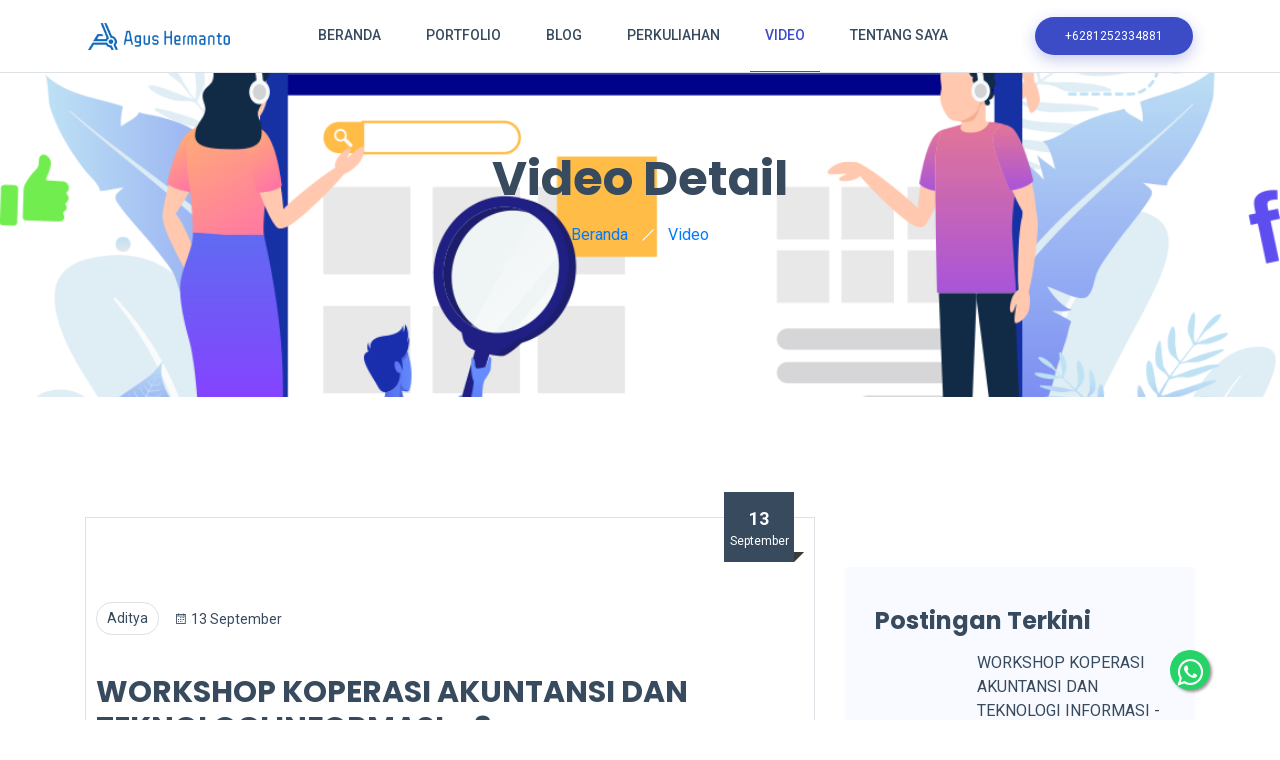

--- FILE ---
content_type: text/html; charset=UTF-8
request_url: https://agus-hermanto.com/video/detail/workshop-koperasi-akuntansi-dan-teknologi-informasi-3
body_size: 5875
content:
<!--                                                                      
                                                                                
                                        ##&%&&&%%%                              
                                   (%%%&%%&&%&&(#&&&                            
                                 /%&&&&&&%%&%&&&*/&%&&                          
                               &&&%%&%%(/,.......,((%%(                         
                             %&&&&%(/*,.......    .,#&&                         
                            ,&&&%%(*,,,.......      .(%.                        
                             &&&%/***,,...          ./#,                        
                             %%%,,**,.    .    ..   ..%                         
                            .#%*,****(* .,*.  ..(/ / .(                         
                            (/#*,,,.....**,.         . .                        
                             (#***,. ..(,..            .                        
                              /***,.  .,,,.          .                          
                                ***....,,,.                                     
                                #/**..,**.                                      
                               %&%((/*,,..                                      
                              %%%%&%*/*,..                                      
                           #*%%%%%%#(/*. ..    (/%#                             
                       %&#(%%#%%%%%%##*%(.    (##*,/*%,                         
                   #%%%&%(%%%%*,/%%%%%#(/,%%.(%(&%,#%%#(/(,*                    
              #%%%%%%%%%%#%#/(%(**&%%%#(,/#%%%/((%%,#(##%#%%##(                 
           %%%%%&%%/*%//*((%#(%%/**%%%%(*///%#,##((%(/***,**/##*                
          %%&&%%%%%%%%#%###/**,(%,,*//%#/((/,%#,(#(//**,,,.,,*##                
         %%%%%%%%%%%###/(/##(,,.,/..,,,*(//**(#&###(//*,,.,,,*(##               
       .%%%%%&%%%%%%((#(*%/(%(*,,.,..,,,,*/(/(#..#####(/*,.,,,*(%%              
       %%%%%%%&%%#%(**/#**%(,*(/,,....,**///*(,#(/,((//(/**,/,/(#%%             
     %&&%%&%(****//#(#(###%%#(///*,.,,,,*****#*/(*,*((((///,/((#%%%% 

    // created by Aditya Nanda Utama, S.Kom
    // 
    // have any project? you can contact me at https://aditnanda.com
    // instagram : @adit.nanda
    // PLEASE DO NOT DELETE THIS COPYRIGHT IF YOU ARE A HUMAN.

-->
<!DOCTYPE html>
<html lang="en">
    <head>
        <meta charset="UTF-8" />
        <meta name="viewport" content="width=device-width, initial-scale=1.0" />
        <meta name="keywords" content="Profesional, Sofware Engineering, IT Auditing, IT Project Management, Enterprise Architecture, Google educator">
        <meta name="description" content="Web Official of Agus Hermanto">
    
        <meta name="author" content="Agus Hermanto, S.Kom, M.MT dan Aditya Nanda Utama, S.Kom">
        <meta property=”og:title” content=”WORKSHOP KOPERASI AKUNTANSI DAN TEKNOLOGI INFORMASI - 3” />
<meta property=”og:image” content=”https://img.youtube.com/vi/NB5uKX9ndV4/hqdefault.jpg” />
<meta property=”og:description content=”WORKSHOP KOPERASI AKUNTANSI DAN TEKNOLOGI INFORMASI - 3” />
    <title>   Video WORKSHOP KOPERASI AKUNTANSI DAN TEKNOLOGI INFORMASI - 3
 | Agus Hermanto</title>

        <!-- favicon -->
        <link
            rel="icon"
            href="https://cms.agus-hermanto.com/agus-hermanto/assets/mp152w7fdvk0so0c"
            sizes="16x16"
            type="image/png"
        />

        <!-- Stylesheet Link -->
        <link rel="stylesheet" href="https://agus-hermanto.com/front/assets/css/style.css" />
        <style>
            .float{
                position:fixed;
                width:40px;
                height:40px;
                bottom:30px;
                right:70px;
                background-color:#25d366;
                color:#FFF;
                border-radius:50px;
                text-align:center;
            font-size:30px;
                box-shadow: 2px 2px 3px #999;
            z-index:100;
}

.my-float{
	margin-top:3px;
}
        </style>
        
        <!-- Livewire Styles -->
<style >
    [wire\:loading], [wire\:loading\.delay], [wire\:loading\.inline-block], [wire\:loading\.inline], [wire\:loading\.block], [wire\:loading\.flex], [wire\:loading\.table], [wire\:loading\.grid], [wire\:loading\.inline-flex] {
        display: none;
    }

    [wire\:loading\.delay\.shortest], [wire\:loading\.delay\.shorter], [wire\:loading\.delay\.short], [wire\:loading\.delay\.long], [wire\:loading\.delay\.longer], [wire\:loading\.delay\.longest] {
        display:none;
    }

    [wire\:offline] {
        display: none;
    }

    [wire\:dirty]:not(textarea):not(input):not(select) {
        display: none;
    }

    input:-webkit-autofill, select:-webkit-autofill, textarea:-webkit-autofill {
        animation-duration: 50000s;
        animation-name: livewireautofill;
    }

    @keyframes livewireautofill { from {} }
</style>
    </head>
    <body>
        <!-- Preloader -->
        
        <!-- Preloader -->
        
        <!-- Header  -->
        <header class="l-header active t-bg-light border-bottom header">
            <div class="container">
                <div class="row align-items-center">
                    <div class="col-7 col-lg-3 col-xl-2">
                        <div class="brand">
                        <a href="https://agus-hermanto.com" class="t-link">
                                <img
                                    src="https://cms.agus-hermanto.com/agus-hermanto/assets/mp152w7fdvk0so0c"
                                    alt=""
                                    class="img-fluid w-100"
                                />
                            </a>
                        </div>
                    </div>
                    <div class="col-5 col-lg-9 col-xl-8 text-right">
                        <div class="zol-menu-wrapper">
    <div
        class="zol-menu-toggle d-inline-block d-lg-none"
    >
        <span class="zol-menu-open">
            <i class="las la-bars"></i>
        </span>
        <span class="zol-menu-close">
            <i class="las la-times"></i>
        </span>
    </div>
    <ul class="t-list zol-menu">
        <li
            class="zol-menu__list  "
        >
            <a href="https://agus-hermanto.com" class="t-link zol-menu__link"
                >Beranda</a
            >

        </li>
        <li class="zol-menu__list ">
            <a
                href="https://agus-hermanto.com/portfolio"
                class="t-link zol-menu__link"
                >Portfolio</a
            >
        </li>
        <li class="zol-menu__list ">
            <a
                href="https://agus-hermanto.com/blog"
                class="t-link zol-menu__link"
                >Blog</a
            >
        </li>
        <li class="zol-menu__list ">
            <a
                href="https://agus-hermanto.com/materi-perkuliahan"
                class="t-link zol-menu__link"
                >Perkuliahan</a
            >
        </li>
        <li class="zol-menu__list zol-menu__current
">
            <a
                href="https://agus-hermanto.com/video"
                class="t-link zol-menu__link"
                >Video</a
            >
        </li>
        <li class="zol-menu__list ">
            <a
                href="https://agus-hermanto.com/tentang"
                class="t-link zol-menu__link"
                >Tentang Saya</a
            >
        </li>
    </ul>
</div>
                    </div>
                    <div class="col-xl-2 d-none d-xl-block">
                        <a
                            href="tel:+6281252334881"
                            class="t-link bttn bttn-sm bttn-round bttn-primary"
                        >
                        +6281252334881
                        </a>
                    </div>
                </div>
            </div>
        </header>
        <!-- Header End -->

        
        <!-- Banner  -->
        <div class="zol-banner zol-banner--404 t-pt-150 t-pb-150">
            <div class="container">
                <div class="row justify-content-center">
                    <div class="col-md-8 text-center">
                        <h2 class="mt-0 t-text-dark text-capitalize">Video Detail</h2>
                        <ul
                            class="t-list breadcrumbs d-flex justify-content-center align-items-center"
                        >
                            <li class="breadcrumbs__list">
                                <a
                            href="https://agus-hermanto.com"
                                    class="t-link breadcrumbs__link t-link--dark-alpha text-capitalize"
                                >
                                    Beranda
                                </a>
                            </li>
                            <li class="breadcrumbs__list">
                                <a
                                    href="https://agus-hermanto.com/video"
                                    class="t-link breadcrumbs__link t-link--dark-alpha text-capitalize"
                                >
                                    Video
                                </a>
                            </li>
                        </ul>
                    </div>
                </div>
            </div>
        </div>
        <!-- Banner End -->

        <!-- Blog Post  -->
        <div class="t-pt-120 t-pb-120">
            <div class="container">
                <div class="row justify-content-center">
                    <div class="col-lg-8 t-mb-50 mb-lg-0">
                        <div class="row">
                            <div class="col-12">
                                <div class="blog-post border">
                                    <div class="blog-post__img">
                                        <a
                                            href="https://agus-hermanto.com/video/detail/workshop-koperasi-akuntansi-dan-teknologi-informasi-3"
                                            class="t-link blog-post__img-link w-100"
                                        >
                                            <img
                                                src="https://img.youtube.com/vi/NB5uKX9ndV4/hqdefault.jpg"
                                                alt=""
                                                class="w-100 img-fluid"
                                            />
                                        </a>
                                        <span
                                            class="blog-post__date d-flex flex-column align-items-center justify-content-center"
                                        >
                                            <span
                                                class="blog-post__date-day d-block"
                                            >
                                                13
                                            </span>
                                            <span
                                                class="blog-post__date-month text-capitalize d-block"
                                            >
                                            September

                                            </span>
                                        </span>
                                    </div>
                                    <div class="blog-post__body">
                                        <div
                                            class="blog-post__footer t-mt-50"
                                        >
                                            <ul
                                                class="t-list d-flex align-items-center blog-post__footer flex-wrap"
                                            >
                                            <li
                                            class="blog-post__footer-list t-mb-15 t-mr-15"
                                        >
                                            <a
                                                href="https://agus-hermanto.com/video/detail/workshop-koperasi-akuntansi-dan-teknologi-informasi-3"
                                                class="t-link blog-post__author d-flex align-items-center"
                                            >
                                                
                                                <span
                                                    class="blog-post__author-name text-capitalize"
                                                >
                                                    Aditya
                                                </span>
                                            </a>
                                        </li>
                                        
                                        <li
                                            class="blog-post__footer-list t-mb-15 t-mr-15"
                                        >
                                            <a
                                                href="https://agus-hermanto.com/video/detail/workshop-koperasi-akuntansi-dan-teknologi-informasi-3"
                                                class="t-link t-link--alpha sm-text blog-post__footer-link text-capitalize"
                                            >
                                                <i
                                                    class="las la-calendar"
                                                ></i>
                                                13 September
    
                                            </a>
                                        </li>
                                            </ul>
                                        </div>

                                        <h3>
                                            WORKSHOP KOPERASI AKUNTANSI DAN TEKNOLOGI INFORMASI - 3
                                        </h3>

                                        <div class="embed-responsive embed-responsive-16by9">
                                        <iframe class="embed-responsive-item" src="https://www.youtube.com/embed/NB5uKX9ndV4" allowfullscreen="true"></iframe>
                                          </div>

                                        

                                    </div>

                                    <div class="t-mt-50">
                                        
                                        <div class="addthis_inline_share_toolbox"></div>

                                    </div>


                                    
                                </div>
                                
                            </div>
                        </div>
                    </div>
                    <div class="col-lg-4">
                        <aside>
                            
                            <div class="widget widget--bg t-bg-light-2 t-mt-50">
                                <h4 class="mt-0 text-capitalize widget-title">
                                    Postingan Terkini
                                </h4>
                                <ul class="t-list recent-post">
                                                                    
                            <li class="recent-post__list">
                                <div class="recent-post__post row no-gutters">
                                    <div class="recent-post__img col-4">
                                        <a href="https://agus-hermanto.com/video/detail/workshop-koperasi-akuntansi-dan-teknologi-informasi-3" class="t-link w-100">
                                            <img src="https://img.youtube.com/vi/NB5uKX9ndV4/hqdefault.jpg" alt="" class="img-fluid recent-post__img-is w-100">
                                        </a>
                                    </div>
                                    <div class="recent-post__content col-8">
                                    <a href="https://agus-hermanto.com/video/detail/workshop-koperasi-akuntansi-dan-teknologi-informasi-3" class="recent-post__title t-link t-link--alpha">
                                            WORKSHOP KOPERASI AKUNTANSI DAN TEKNOLOGI INFORMASI - 3
                                        </a>
                                    </div>
                                </div>
                            </li>
                                                            
                            <li class="recent-post__list">
                                <div class="recent-post__post row no-gutters">
                                    <div class="recent-post__img col-4">
                                        <a href="https://agus-hermanto.com/video/detail/workshop-koperasi-akuntasi-dan-teknologi-informasi-3" class="t-link w-100">
                                            <img src="https://img.youtube.com/vi/COPjvG08qfM/hqdefault.jpg" alt="" class="img-fluid recent-post__img-is w-100">
                                        </a>
                                    </div>
                                    <div class="recent-post__content col-8">
                                    <a href="https://agus-hermanto.com/video/detail/workshop-koperasi-akuntasi-dan-teknologi-informasi-3" class="recent-post__title t-link t-link--alpha">
                                            WORKSHOP KOPERASI AKUNTASI DAN TEKNOLOGI INFORMASI 3
                                        </a>
                                    </div>
                                </div>
                            </li>
                                                            
                            <li class="recent-post__list">
                                <div class="recent-post__post row no-gutters">
                                    <div class="recent-post__img col-4">
                                        <a href="https://agus-hermanto.com/video/detail/workshop-koperasi-akuntansi-dan-teknologi-informasi-2" class="t-link w-100">
                                            <img src="https://img.youtube.com/vi/Oyx2-F5z6BY/hqdefault.jpg" alt="" class="img-fluid recent-post__img-is w-100">
                                        </a>
                                    </div>
                                    <div class="recent-post__content col-8">
                                    <a href="https://agus-hermanto.com/video/detail/workshop-koperasi-akuntansi-dan-teknologi-informasi-2" class="recent-post__title t-link t-link--alpha">
                                            WORKSHOP KOPERASI AKUNTANSI DAN TEKNOLOGI INFORMASI - 2
                                        </a>
                                    </div>
                                </div>
                            </li>
                                                            
                            <li class="recent-post__list">
                                <div class="recent-post__post row no-gutters">
                                    <div class="recent-post__img col-4">
                                        <a href="https://agus-hermanto.com/video/detail/workshop-akutansi-koperasi-i" class="t-link w-100">
                                            <img src="https://img.youtube.com/vi/Z16Ww3HIQGY/hqdefault.jpg" alt="" class="img-fluid recent-post__img-is w-100">
                                        </a>
                                    </div>
                                    <div class="recent-post__content col-8">
                                    <a href="https://agus-hermanto.com/video/detail/workshop-akutansi-koperasi-i" class="recent-post__title t-link t-link--alpha">
                                            Workshop Akutansi Koperasi I
                                        </a>
                                    </div>
                                </div>
                            </li>
                                                                
                                </ul>
                            </div>
                            
                        </aside>
                    </div>
                </div>
            </div>
        </div>
        <!-- Blog Post End -->

        <!-- Back To Top -->
<link rel="stylesheet" href="https://maxcdn.bootstrapcdn.com/font-awesome/4.5.0/css/font-awesome.min.css">
<a href="https://api.whatsapp.com/send?phone=+6281252334881" class="float" target="_blank">
<i class="fa fa-whatsapp my-float"></i>
</a>
<div class="back-to-top">
    <span class="back-top">
        <i class="las la-angle-up"></i>
    </span>
</div>
<!-- Back To Top End -->

        
<!-- Footer  -->
<footer class="l-footer t-pt-50 pt-lg-0">
    <div class="footer-top">
        <div class="container">
            <div class="row align-items-center">
                <div class="col-lg-2 t-mb-30 mb-lg-0">
                    <div class="brand mx-auto mx-lg-0">
                        <a href="https://agus-hermanto.com/front/index.html" class="t-link">
                            <img
                                src="https://cms.agus-hermanto.com/agus-hermanto/assets/mp152w7fdvk0so0c"
                                alt=""
                                class="img-fluid w-100"
                            />
                        </a>
                    </div>
                </div>
                <div class="col-lg-4" style="padding-left: 0; padding-right: 0">
                    <div
                        class="cta t-bg-primary t-pt-50 t-pb-50 text-center d-lg-flex align-items-lg-center justify-content-lg-around"
                    >
                        <h5
                            class="text-capitalize t-text-light text-center mt-lg-0 mb-lg-0"
                        >
                            Layanan <br>Kesehatan Digital?
                        </h5>
                        <a
                            href="http://fittechinova.com"
                            class="t-link bttn bttn-lg bttn-round bttn-light text-capitalize"
                        >
                            Mulai
                        </a>
                    </div>
                </div>
                <div class="col-lg-6" style="padding-left: 0; padding-right: 0">
                    <div
                        class="cta t-bg-secondary t-pt-50 t-pb-50 text-center d-lg-flex align-items-lg-center justify-content-lg-around" style="background: #105368"
                    >
                        <h5
                            class="text-capitalize t-text-light text-center mt-lg-0 mb-lg-0"
                        >
                            Layanan Pendidikan,
                            <br>
                            Bisnis Digital, dan
                            
                            Tata Kelola TI?
                        </h5>
                        <a
                            href="http://hdnmetatech.com"
                            class="t-link bttn bttn-lg bttn-round bttn-light text-capitalize"
                        >
                            Mulai
                        </a>
                    </div>
                </div>
            </div>
        </div>
    </div>
    
    <div class="footer-bottom t-pt-15 t-pb-15">
        <div class="container">
            <div class="row">
                <div
                    class="col-md-6 t-mb-15 mb-md-0 text-center text-md-left"
                >
                    &copy; 2026,
                    <a href="https://agus-hermanto.com" class="t-link t-link--alpha">Agus Hermanto</a>.
                    All Rights Reserved.
                    Powered by 
                    <a href="https://hdnmetatech.com" class="t-link t-link--alpha">PT. HMS</a>.
                </div>
                <div class="col-md-6">
                    <ul
                        class="t-list social-list justify-content-center justify-content-md-end"
                    >
                                        <li class="social-list__item">
                        <a
                    href="https://www.instagram.com/fittechinova/?hl=en"
                            class="t-link social-icon social-icon--alpha"
                        >
                            <span class="xlg-text">
                            <i class="lab la-instagram"></i>
                            </span>
                        </a>
                    </li>
                                        <li class="social-list__item">
                        <a
                    href="https://www.linkedin.com/in/agus-hermanto-itil-cobit/"
                            class="t-link social-icon social-icon--alpha"
                        >
                            <span class="xlg-text">
                            <i class="lab la-linkedin-in"></i>
                            </span>
                        </a>
                    </li>
                                        <li class="social-list__item">
                        <a
                    href="https://www.facebook.com/fittechinova.official"
                            class="t-link social-icon social-icon--alpha"
                        >
                            <span class="xlg-text">
                            <i class="lab la-facebook-f"></i>
                            </span>
                        </a>
                    </li>
                                            
                    </ul>
                </div>
            </div>
        </div>
    </div>
</footer>        <!-- Footer End -->

        <!-- jquery -->
        <script src="https://agus-hermanto.com/front/assets/js/jquery.js"></script>
        <!-- Bootstrap -->
        <script src="https://agus-hermanto.com/front/assets/js/bootstrap.bundle.min.js"></script>
        <!-- Slick Slider  -->
        <script src="https://agus-hermanto.com/front/assets/js/slick.min.js"></script>
        <!-- Nice Select  -->
        <script src="https://agus-hermanto.com/front/assets/js/jquery.nice-select.min.js"></script>
        <!-- Owl carousel -->
        <script src="https://agus-hermanto.com/front/assets/js/owl.carousel.min.js"></script>
        <!-- Popup  -->
        <script src="https://agus-hermanto.com/front/assets/js/magnafic-popup.js"></script>
        <!-- Animation on Scroll  -->
        <script src="https://agus-hermanto.com/front/assets/js/sal.js"></script>
        <!-- Main script -->
        <script src="https://agus-hermanto.com/front/assets/js/main.js"></script>
        <script type="text/javascript" src="//s7.addthis.com/js/300/addthis_widget.js#pubid=ra-5efd74265e38c121"></script>

        <!-- Livewire Scripts -->

<script src="/livewire/livewire.js?id=de3fca26689cb5a39af4" data-turbo-eval="false" data-turbolinks-eval="false" ></script>
<script data-turbo-eval="false" data-turbolinks-eval="false" >
    if (window.livewire) {
	    console.warn('Livewire: It looks like Livewire\'s @livewireScripts JavaScript assets have already been loaded. Make sure you aren\'t loading them twice.')
	}

    window.livewire = new Livewire();
    window.livewire.devTools(true);
    window.Livewire = window.livewire;
    window.livewire_app_url = '';
    window.livewire_token = 'vrLseQY9dbtosL4QeEShKvgqAOkYaV0rmTLjMEHN';

	/* Make sure Livewire loads first. */
	if (window.Alpine) {
	    /* Defer showing the warning so it doesn't get buried under downstream errors. */
	    document.addEventListener("DOMContentLoaded", function () {
	        setTimeout(function() {
	            console.warn("Livewire: It looks like AlpineJS has already been loaded. Make sure Livewire\'s scripts are loaded before Alpine.\\n\\n Reference docs for more info: http://laravel-livewire.com/docs/alpine-js")
	        })
	    });
	}

	/* Make Alpine wait until Livewire is finished rendering to do its thing. */
    window.deferLoadingAlpine = function (callback) {
        window.addEventListener('livewire:load', function () {
            callback();
        });
    };

    let started = false;

    window.addEventListener('alpine:initializing', function () {
        if (! started) {
            window.livewire.start();

            started = true;
        }
    });

    document.addEventListener("DOMContentLoaded", function () {
        if (! started) {
            window.livewire.start();

            started = true;
        }
    });
</script>
            </body>
</html>


--- FILE ---
content_type: application/javascript
request_url: https://agus-hermanto.com/front/assets/js/main.js
body_size: 1011
content:
(function ($) {
    "use strict";


    $(document).ready(function () {
        
        var base_url = window.location.origin;
        var youtube_id = '';

        $.ajax({
            url: base_url+'/api/youtube/landing',
            success: function(data){
                youtube_id = data;
                //process the JSON data etc

                /*------------------
        Select Price
        ------------------*/
        let selectPrice = $(".select-price");
        if (selectPrice.length) {
            selectPrice.niceSelect();
        }
        /*------------------
        Video Popup
        ------------------*/
        var videoPlay = $(".video-play");
        console.log(videoPlay,videoPlay.length);
        if (videoPlay.length) {
            videoPlay.magnificPopup({
                items: {
                    src: "https://www.youtube.com/watch?v="+youtube_id,
                },
                type: "iframe",
                iframe: {
                    markup:
                        '<div class="mfp-iframe-scaler">' +
                        '<div class="mfp-close"></div>' +
                        '<iframe class="mfp-iframe" frameborder="0" allowfullscreen></iframe>' +
                        "</div>",
                    patterns: {
                        youtube: {
                            index: "youtube.com/",
                            id: "v=",
                            src: "//www.youtube.com/embed/"+youtube_id,
                        },
                    },
                    srcAction: "iframe_src",
                },
            });
        }
        var videoButton = $(".bttn-video");
        if (videoButton.length) {
            videoButton.magnificPopup({
                items: {
                    src: "https://www.youtube.com/watch?v="+youtube_id,
                },
                type: "iframe",
                iframe: {
                    markup:
                        '<div class="mfp-iframe-scaler">' +
                        '<div class="mfp-close"></div>' +
                        '<iframe class="mfp-iframe" frameborder="0" allowfullscreen></iframe>' +
                        "</div>",
                    patterns: {
                        youtube: {
                            index: "youtube.com/",
                            id: "v=",
                            src: "//www.youtube.com/embed/"+youtube_id,
                        },
                    },
                    srcAction: "iframe_src",
                },
            });
        }

        /*------------------
        Blog Post Slider
        ------------------*/
        let postSlider = $(".blog-post__slider");
        if (postSlider.length) {
            postSlider.slick({
                mobileFirst: true,
                prevArrow:
                    '<button type="button" class="slick-prev"><i class="las la-arrow-left"></i></button>',
                nextArrow:
                    '<button type="button" class="slick-next"><i class="las la-arrow-right"></i></button>',
            });
        }
        /*------------------
        FeedBack Slider
        ------------------*/
        let feedback = $(".feedback-slider");
        if (feedback.length) {
            feedback.slick({
                mobileFirst: true,
                arrows: false,
                autoplay: true,
                responsive: [
                    {
                        breakpoint: 767,
                        settings: {
                            arrows: true,
                            prevArrow:
                                '<button type="button" class="slick-prev"><i class="las la-arrow-left"></i> Previous</button>',
                            nextArrow:
                                '<button type="button" class="slick-next">Next <i class="las la-arrow-right"></i></button>',
                            autoplay: false,
                        },
                    },
                ],
            });
        }
        /*------------------
        Testimonial Slider
        ------------------*/
        let testimonialSlider = $(".testimonials-slider");
        if (testimonialSlider.length) {
            testimonialSlider.slick({
                mobileFirst: true,
                arrows: false,

                responsive: [
                    {
                        breakpoint: 991,
                        settings: {
                            slidesToShow: 2,
                            arrows: true,
                            prevArrow:
                                '<button type="button" class="slick-prev"><i class="las la-arrow-left"></i></button>',
                            nextArrow:
                                '<button type="button" class="slick-next"><i class="las la-arrow-right"></i></button>',
                        },
                    },
                ],
            });
        }
        /*------------------
        Award Slider
        ------------------*/
        let awardSlider = $(".award-slider");
        if (awardSlider.length) {
            awardSlider.slick({
                mobileFirst: true,
                arrows: false,
                responsive: [
                    {
                        breakpoint: 767,
                        settings: {
                            slidesToShow: 2,
                        },
                    },
                    {
                        breakpoint: 1199,
                        settings: {
                            slidesToShow: 2,
                        },
                    },
                ],
            });
        }
        /*------------------
        Project Slider
        ------------------*/
        let projectSlider = $(".project-slider");
        if (projectSlider.length) {
            projectSlider.slick({
                mobileFirst: true,
                arrows: false,
                responsive: [
                    {
                        breakpoint: 767,
                        settings: {
                            slidesToShow: 3,
                        },
                    },
                    {
                        breakpoint: 1199,
                        settings: {
                            slidesToShow: 4,
                        },
                    },
                    {
                        breakpoint: 1359,
                        settings: {
                            slidesToShow: 5,
                        },
                    },
                ],
            });
        }
        /*------------------
        Service Slider
        ------------------*/
        let serviceSlider = $(".service-slider");
        if (serviceSlider.length) {
            serviceSlider.slick({
                mobileFirst: true,
                arrows: false,
                responsive: [
                    {
                        breakpoint: 767,
                        settings: {
                            slidesToShow: 3,
                        },
                    },
                    {
                        breakpoint: 991,
                        settings: {
                            slidesToShow: 3,
                            arrows: true,
                            prevArrow:
                                '<button type="button" class="slick-prev"><i class="las la-arrow-left"></i></button>',
                            nextArrow:
                                '<button type="button" class="slick-next"><i class="las la-arrow-right"></i></button>',
                        },
                    },
                ],
            });
        }
        /*------------------
        Hero Slider
        ------------------*/
        let heroSlider = $(".hero-slider");
        if (heroSlider.length) {
            heroSlider.owlCarousel({
                items: 1,
                dots: false,
                loop: true,
                autoplay: true,
                autoplayHoverPause: true,
                smartSpeed: 3000,
            });
        }
        /*------------------
        Hero Slider 2
        ------------------*/
        let heroSlider2 = $(".hero-slider-2");
        if (heroSlider2.length) {
            heroSlider2.owlCarousel({
                items: 1,
                dots: false,
                loop: true,
                autoplay: true,
                autoplayHoverPause: true,
                autoplaySpeed: 3000
            });
        }
        /*------------------
        Hamburger Menu Toggle
        ------------------*/
        let mobileMenu = $(".zol-menu-toggle");
        let menuIs = $(".zol-menu");
        let menuOpen = $(".zol-menu-open");
        let menuClose = $(".zol-menu-close");
        menuOpen.on("click", function () {
            $(this).addClass("d-none");
            menuClose.addClass("active");
            menuIs.slideToggle();
        });
        menuClose.on("click", function () {
            menuIs.slideToggle();
            $(this).removeClass("active");
            menuOpen.removeClass("d-none");
        });
            }
        })
        
    });

    /*------------------
        Menu
    ------------------*/
    let menuSub = $(".zol-menu__sub");
    let menuHasSub = $(".zol-menu__has-sub");
    let menuLing = $(".zol-menu__link");
    $(".zol-menu__has-sub > .zol-menu__link").on("click", function (e) {
        e.preventDefault();
    });
    $(".zol-menu__has-sub-2 > .zol-menu__sub-link").on("click", function (e) {
        e.preventDefault();
    });
    /*------------------
        back to top
    ------------------*/
    $(document).on("click", ".back-to-top", function () {
        $("html,body").animate(
            {
                scrollTop: 0,
            },
            2000
        );
    });
})(jQuery);

$(window).on("scroll", function () {
    var ScrollTop = $(".back-to-top");
    if ($(window).scrollTop() > 1200) {
        ScrollTop.fadeIn(1000);
    } else {
        ScrollTop.fadeOut(1000);
    }
});

$(window).on("load", function () {
    /*-----------------
        preloader
    ------------------*/
    var preLoder = $(".preloader");
    preLoder.fadeOut(1000);
});
/*------------------
    Animation on Scroll
------------------*/
sal({
    threshold: .5,
    // once: false,
});
